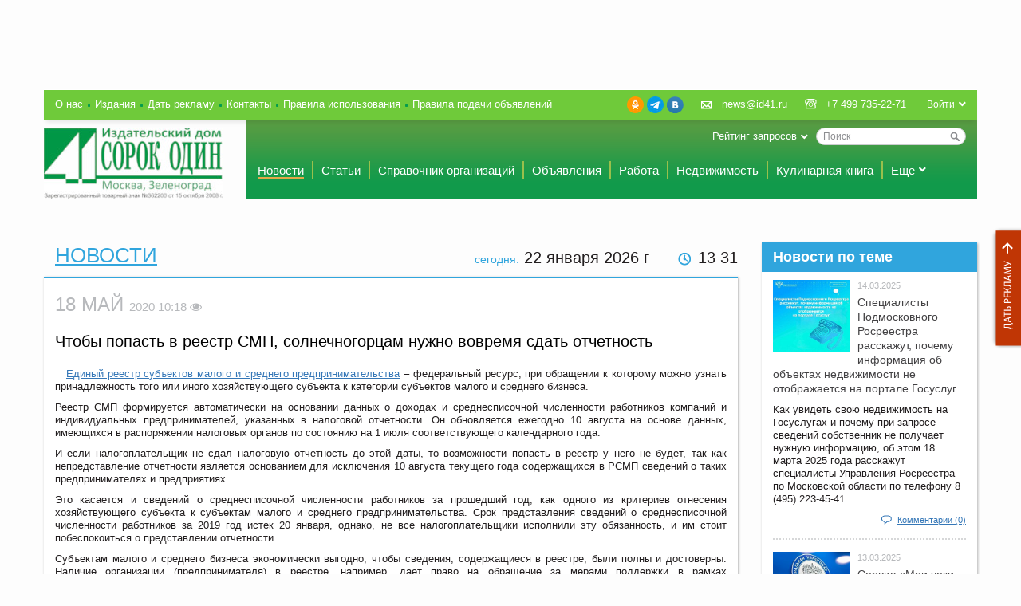

--- FILE ---
content_type: text/html; charset=UTF-8
request_url: https://id41.ru/news/ofitsialno/chtoby_popast_v_reestr_smp_solnechnogortsam_nuzhno_vovremya_sdat_otchetnost/
body_size: 13963
content:
<!DOCTYPE html>
<html>
    <head>
        <meta http-equiv="Content-Type" content="text/html; charset=windows-1251">
        <meta name="skype_toolbar" content="skype_toolbar_parser_compatible">
        <meta name="viewport" content="width=device-width, initial-scale=1.0">
        <meta property="og:site_name" content="Издательский дом «Сорок один»" />
        <meta property="og:title" content="Чтобы попасть в реестр СМП, солнечногорцам нужно вовремя сдать отчетность" />
        <meta property="og:type" content="article" />
        <meta property="og:image" content="http://id41.ru/bitrix/templates/id41/images/logo_main.png" />
        <meta property="og:description" content="Единый реестр субъектов малого и среднего предпринимательства – федеральный ресурс, при обращении к которому можно узнать принадлежность того или иного хозяйствующего субъекта к категории субъектов малого и среднего бизнеса." />
                                        <script src="/bitrix/templates/id41/js/jquery.js" type="text/javascript"></script>
        <meta http-equiv="Content-Type" content="text/html; charset=UTF-8" />
<meta name="robots" content="index, follow" />
<meta name="keywords" content="зеленоград, солнечногорск, новости, происшествия, афиша, объявления, работа, квартира" />
<meta name="description" content="Новости, происшествия, спорт, афиша, вакансии, объявления, недвижимость, организации Зеленограда и Солнечногорска" />
<link href="/bitrix/cache/css/s1/id41/page_f8180da9863904455e2ca8df21bca3cd/page_f8180da9863904455e2ca8df21bca3cd_24b63b60570e67d95f268d6f61f626ec.css?1701354569" type="text/css" rel="stylesheet" />
<link href="/bitrix/cache/css/s1/id41/kernel/kernel.css?1701355046" type="text/css" rel="stylesheet" />
<script type="text/javascript"> var arKernelCSS = new Array('/bitrix/js/main/core/css/core.css','/bitrix/js/socialservices/css/ss.css','/bitrix/js/fileman/sticker.css','/bitrix/js/main/core/css/core_panel.css','/home/id41/sites/www.news41.ru/bitrix/js/main/core/css/core.css','/home/id41/sites/www.news41.ru/bitrix/js/socialservices/css/ss.css'); </script><link href="/bitrix/cache/css/s1/id41/template_56c13defa3689f82a868d90399d1c0f7/template_56c13defa3689f82a868d90399d1c0f7_9c2b41fd27bd3451b18763f7abfbbf07.css?1701354559" type="text/css" rel="stylesheet" />

<script type="text/javascript">if(!window.BX)window.BX={message:function(mess){if(typeof mess=='object') for(var i in mess) BX.message[i]=mess[i]; return true;}};</script><script type="text/javascript">(window.BX||top.BX).message({'LANGUAGE_ID':'ru','FORMAT_DATE':'DD.MM.YYYY','FORMAT_DATETIME':'DD.MM.YYYY HH:MI:SS','COOKIE_PREFIX':'BITRIX_SM','USER_ID':'','SERVER_TIME':'1769077889','SERVER_TZ_OFFSET':'10800','USER_TZ_OFFSET':'0','USER_TZ_AUTO':'Y','bitrix_sessid':'db380ada47b0da044ae2d48b94a02ae0','SITE_ID':'s1'});(window.BX||top.BX).message({'JS_CORE_LOADING':'Загрузка...','JS_CORE_NO_DATA':'- Нет данных -','JS_CORE_WINDOW_CLOSE':'Закрыть','JS_CORE_WINDOW_EXPAND':'Развернуть','JS_CORE_WINDOW_NARROW':'Свернуть в окно','JS_CORE_WINDOW_SAVE':'Сохранить','JS_CORE_WINDOW_CANCEL':'Отменить','JS_CORE_H':'ч','JS_CORE_M':'м','JS_CORE_S':'с','JSADM_AI_HIDE_EXTRA':'Скрыть лишние','JSADM_AI_ALL_NOTIF':'Показать все','JSADM_AUTH_REQ':'Требуется авторизация!','JS_CORE_WINDOW_AUTH':'Войти','JS_CORE_IMAGE_FULL':'Полный размер'});</script>
<script type="text/javascript" src="/bitrix/cache/js/s1/id41/kernel/kernel.js?1753367205"></script>
<script type="text/javascript"> BX.setKernelJS(['/bitrix/js/main/core/core.js','/bitrix/js/main/core/core_ajax.js','/bitrix/js/main/session.js','/bitrix/js/socialservices/ss.js','/bitrix/js/main/core/core_window.js','/bitrix/js/main/core/core_fx.js','/bitrix/js/main/json/json2.min.js','/bitrix/js/main/core/core_ls.js','/bitrix/js/pull/pull.js','/bitrix/js/fileman/sticker.js','/bitrix/js/main/core/core_admin.js','/bitrix/js/main/utils.js','/bitrix/js/main/admin_tools.js','/bitrix/js/main/popup_menu.js','/bitrix/js/main/admin_search.js','/bitrix/js/main/hot_keys.js','/bitrix/js/main/public_tools.js','/bitrix/js/fileman/light_editor/le_dialogs.js','/bitrix/js/fileman/light_editor/le_controls.js','/bitrix/js/fileman/light_editor/le_core.js','/home/id41/sites/www.news41.ru/bitrix/js/main/core/core.js','/home/id41/sites/www.news41.ru/bitrix/js/main/core/core_ajax.js','/home/id41/sites/www.news41.ru/bitrix/js/main/session.js','/home/id41/sites/www.news41.ru/bitrix/js/socialservices/ss.js','/home/id41/sites/www.news41.ru/bitrix/js/main/core/core_window.js','/home/id41/sites/www.news41.ru/bitrix/js/main/core/core_fx.js','/bitrix/js/main/rating_like.js','/bitrix/js/main/cphttprequest.js']); </script><script type="text/javascript">
bxSession.Expand(3600, 'db380ada47b0da044ae2d48b94a02ae0', false, 'ad04765d7b39c08ed2238713257bc669');
</script>


<script type="text/javascript" src="/bitrix/cache/js/s1/id41/template_99b55932a1e11a90be39787561252802/template_99b55932a1e11a90be39787561252802_4a6b6147a4b053fbdfdda4210264b260.js?1701354559"></script>

<script type="text/javascript" src="/bitrix/cache/js/s1/id41/page_6b24b7eafab5577917a4b68aa879ad21/page_6b24b7eafab5577917a4b68aa879ad21_4411e875d90753d028e32e8ab0c402ab.js?1701354569"></script>
        <title>Чтобы попасть в реестр СМП, солнечногорцам нужно вовремя сдать отчетность - Издательский дом «Сорок один»</title>
        <link href="/bitrix/templates/id41/favicon.ico" rel="shortcut icon" type="image/x-icon">
        <link href="/bitrix/templates/id41/css/style.css?27" rel="stylesheet" type="text/css">
        <link href="/bitrix/templates/id41/css/fast.css?35" rel="stylesheet" type="text/css">
        <link href="/bitrix/templates/id41/css/jquery.fancybox.css" rel="stylesheet" type="text/css">
        <link href="/bitrix/templates/id41/css/jquery.fancybox-buttons.css" rel="stylesheet" type="text/css">
        <link href="/bitrix/templates/id41/css/jquery.fancybox-thumbs.css" rel="stylesheet" type="text/css">
        <link href="/bitrix/templates/id41/css/jquery.smoothDivScroll.css" rel="stylesheet" type="text/css">
        <link href="/bitrix/templates/id41/css/jquery-ui-1.10.4.custom.css" rel="stylesheet" type="text/css">
        <link href="/bitrix/templates/id41/css/jquery.flexslider.css" rel="stylesheet" type="text/css">
        <link href="/bitrix/templates/id41/css/jquery.multiselect.css" rel="stylesheet" type="text/css">
        <script src="/bitrix/templates/id41/js/modernizr.min.js" type="text/javascript"></script>
        <script src="/bitrix/templates/id41/js/main.js?37" type="text/javascript"></script>
        <script src="/bitrix/templates/id41/js/jquery.fancybox.js?12" type="text/javascript"></script>
        <script src="/bitrix/templates/id41/js/jquery.fancybox-buttons.js" type="text/javascript"></script>
        <script src="/bitrix/templates/id41/js/jquery.fancybox-thumbs.js" type="text/javascript"></script>
        <script src="/bitrix/templates/id41/js/jquery-ui-1.10.4.custom.min.js" type="text/javascript"></script>
        <script src="/bitrix/templates/id41/js/jquery-ui.datepicker-ru.js" type="text/javascript"></script>
        <script src="/bitrix/templates/id41/js/jquery.flexslider.js" type="text/javascript"></script>
        <script src="/bitrix/templates/id41/js/jquery.multiselect.js" type="text/javascript"></script>
        <!--[if lte IE 6]>
        <link href="/bitrix/templates/id41/css/style_ie6.css" rel="stylesheet" type="text/css">
        <script src="/bitrix/templates/id41/js/jquery.reject.js" type="text/javascript"></script>
            <script type="text/javascript">
            $(function(){
                $.reject({
                    reject: {
                        firefox: true,
                        opera: true,
                        chrome: true,
                        safari: true,
                        msie: true
                    },
                    display: ['firefox','opera','chrome','safari','msie'],
                    imagePath: '/bitrix/templates/id41/images/browsers/'
                });
                return false;
            });
            </script>
        <![endif]-->

        <!--[if lte IE 8]>
        <script src="/bitrix/templates/id41/js/html5.js" type="text/javascript"></script>
        <![endif]-->
        <script type="text/javascript">
        $(function () {
            $(window).load(function () {
                styled_file_input();
                styled_select();
                scroll_shd();
                odd_class();
                even_class();
                media_width();
                line_scroll();
                login_drop();
                menu_drop_list();
                tabs_h_switch();
                select_mainmenu_action();
            });
            $(window).resize(function () {
                media_width();
                line_scroll();
            });

            $('.stand_bl[data-block-id]').addClass('moving_block_container');
            $('.cat_bl__scroll').scroll(function () {
                scroll_shd();
            });

            $('.birthday').flexslider({
                smoothHeight: true
            });
            $('.fancy_popup').fancybox();
            $('.gallery').flexslider({
                animation: "slide",
                animationLoop: false,
                itemWidth: 140,
                itemMargin: 25,
                minItems: 3,
                maxItems: 5
            });
            $('.fancybox-thumb').fancybox({
                closeBtn: false,
                helpers: {
                    title: {
                        type: 'outside'
                    },
                    thumbs: {
                        width: 50,
                        height: 50
                    },
                    buttons: {}
                }
            });
            $(document).ready(function(){
                showHiddenData();
                showYesterdayCounterData();
                changeLinks();
            });
        });
        </script>
        <script>
            var onloadCallback = function() {
                grecaptcha.render('html_element', {
                    'sitekey' : '6Ld0LMgUAAAAAHe8qCinM5x_PRmkDW8r4rhhVqQB'
                });
            };

        </script>
    </head>

    <body class="sec_page" >

<div style="display:none">

<!-- Yandex.Metrika counter -->
<script type="text/javascript" >
    (function (d, w, c) {
        (w[c] = w[c] || []).push(function() {
            try {
                w.yaCounter48062843 = new Ya.Metrika2({
                    id:48062843,
                    clickmap:true,
                    trackLinks:true,
                    accurateTrackBounce:true,
                    webvisor:true
                });
            } catch(e) { }
        });

        var n = d.getElementsByTagName("script")[0],
            s = d.createElement("script"),
            f = function () { n.parentNode.insertBefore(s, n); };
        s.type = "text/javascript";
        s.async = true;
        s.src = "https://cdn.jsdelivr.net/npm/yandex-metrica-watch/tag.js";

        if (w.opera == "[object Opera]") {
            d.addEventListener("DOMContentLoaded", f, false);
        } else { f(); }
    })(document, window, "yandex_metrika_callbacks2");
</script>
<noscript><div><img src="https://mc.yandex.ru/watch/48062843" style="position:absolute; left:-9999px;" alt="" /></div></noscript>
<!-- /Yandex.Metrika counter -->

<!--LiveInternet counter--><script type="text/javascript"><!--
new Image().src = "//counter.yadro.ru/hit?r"+
escape(document.referrer)+((typeof(screen)=="undefined")?"":
";s"+screen.width+"*"+screen.height+"*"+(screen.colorDepth?
screen.colorDepth:screen.pixelDepth))+";u"+escape(document.URL)+
";"+Math.random();//--></script><!--/LiveInternet-->
</div>

<div id="panel"></div>
<a href="/services/" class="get_comerc">Дать рекламу</a>

<div class="wrap">

    <header class="h_main">
        <div class="commerc_tp">
                                <div class="commerc_tp__col">
</div>                    <div class="commerc_tp__col">
</div>                    <div class="commerc_tp__col">
    <div class="flash_bl">
            </div>
</div>                    <div class="commerc_tp__col">
</div>                    </div>

        <div class="h_main__panel">

            <ul class="nav_about">
                        <li class="nav_about__i "><a href="/about/" class="nav_about__a ">О нас</a></li>
                                <li class="nav_about__i "><a href="/journals/" class="nav_about__a ">Издания</a></li>
                                <li class="nav_about__i "><a href="/services/" class="nav_about__a ">Дать рекламу</a></li>
                                <li class="nav_about__i "><a href="/contacts/" class="nav_about__a ">Контакты</a></li>
                                <li class="nav_about__i hide_ex_narrow"><a href="/terms/" class="nav_about__a ">Правила использования</a></li>
                                <li class="nav_about__i hide_ex_narrow"><a href="/adv_terms/" class="nav_about__a ">Правила подачи объявлений</a></li>
            </ul>

            <div class="usr_id">
                                <a class="usr_id__login_btn td_u_h" href="/auth/?backurl=%2F">Войти</a>
                                <div id="comp_f4bc6140afde8a3dc572e6befc6b2856">
<div class="usr_id__drop ">

    
    
<form name="system_auth_form65598" method="post" action=""><input type="hidden" name="bxajaxid" id="bxajaxid_f4bc6140afde8a3dc572e6befc6b2856_11986" value="f4bc6140afde8a3dc572e6befc6b2856" /><input type="hidden" name="AJAX_CALL" value="Y" /><script type="text/javascript">
function _processform_11986(){
	var obForm = top.BX('bxajaxid_f4bc6140afde8a3dc572e6befc6b2856_11986').form;
	top.BX.bind(obForm, 'submit', function() {BX.ajax.submitComponentForm(this, 'comp_f4bc6140afde8a3dc572e6befc6b2856', true)});
	top.BX.removeCustomEvent('onAjaxSuccess', _processform_11986);
}
if (top.BX('bxajaxid_f4bc6140afde8a3dc572e6befc6b2856_11986'))
	_processform_11986();
else
	top.BX.addCustomEvent('onAjaxSuccess', _processform_11986);
</script>
                    <input type="hidden" name="backurl" value="/news/ofitsialno/chtoby_popast_v_reestr_smp_solnechnogortsam_nuzhno_vovremya_sdat_otchetnost/" />
                        <input type="hidden" name="AUTH_FORM" value="Y" />
        <input type="hidden" name="TYPE" value="AUTH" />
        
        <label>Логин:</label>
        <input type="text" name="USER_LOGIN" class="" value="">
        <label>Пароль:</label>
        <input type="password" name="USER_PASSWORD" class="">
        
                
        <button class="btn btn_bg_blue no_mg_bt right" type="submit">Войти</button>
        <input type="hidden" name="Login" value="1">
        <span class="form_sep right"><a href="/registration/?register=yes&amp;backurl=%2Fnews%2Fofitsialno%2Fchtoby_popast_v_reestr_smp_solnechnogortsam_nuzhno_vovremya_sdat_otchetnost%2F">Регистрация</a></span>
        <span class="form_sep right"><a href="/registration/forgot_password/?forgot_password=yes&amp;backurl=%2Fnews%2Fofitsialno%2Fchtoby_popast_v_reestr_smp_solnechnogortsam_nuzhno_vovremya_sdat_otchetnost%2F">Забыли пароль?</a></span>
    </form>

            <div class="social social_inl social_mg_tp">
    <span class="social__tx">Войти через:</span>
            <a class="social__a social__a_ico_tw" title="Twitter" href="javascript:void(0)" onclick="BxShowAuthFloat('Twitter', 'form')">Twitter</a>
            <a class="social__a social__a social__a_ico_fb" title="Facebook" href="javascript:void(0)" onclick="BxShowAuthFloat('Facebook', 'form')">Facebook</a>
            <a class="social__a social__a_ico_vk" title="ВКонтакте" href="javascript:void(0)" onclick="BxShowAuthFloat('VKontakte', 'form')">ВКонтакте</a>
    </div>    
        <div style="display:none">
<div id="bx_auth_float" class="bx-auth-float">

<div class="bx-auth">
	<form method="post" name="bx_auth_servicesform" target="_top" action="/news/ofitsialno/chtoby_popast_v_reestr_smp_solnechnogortsam_nuzhno_vovremya_sdat_otchetnost/">
				<div class="bx-auth-title">Войти как пользователь</div>
		<div class="bx-auth-note">Вы можете войти на сайт, если вы зарегистрированы на одном из этих сервисов:</div>
						<div class="bx-auth-services">
			<div><a href="javascript:void(0)" onclick="BxShowAuthService('Twitter', 'form')" id="bx_auth_href_formTwitter"><i class="bx-ss-icon twitter"></i><b>Twitter</b></a></div>
			<div><a href="javascript:void(0)" onclick="BxShowAuthService('Facebook', 'form')" id="bx_auth_href_formFacebook"><i class="bx-ss-icon facebook"></i><b>Facebook</b></a></div>
			<div><a href="javascript:void(0)" onclick="BxShowAuthService('VKontakte', 'form')" id="bx_auth_href_formVKontakte"><i class="bx-ss-icon vkontakte"></i><b>ВКонтакте</b></a></div>
		</div>
							<div class="bx-auth-line"></div>
				<div class="bx-auth-service-form" id="bx_auth_servform" style="display:none">
						<div id="bx_auth_serv_formTwitter" style="display:none"><a href="javascript:void(0)" onclick="BX.util.popup('/news/ofitsialno/chtoby_popast_v_reestr_smp_solnechnogortsam_nuzhno_vovremya_sdat_otchetnost/?auth_service_id=Twitter&amp;check_key=23168e051a2329644ab611dc59f8a2eb', 800, 450)" class="bx-ss-button twitter-button"></a><span class="bx-spacer"></span><span>Используйте вашу учетную запись на Twitter.com для входа на сайт.</span></div>
										<div id="bx_auth_serv_formFacebook" style="display:none"><a href="javascript:void(0)" onclick="BX.util.popup('https://www.facebook.com/dialog/oauth?client_id=606970859355598&amp;redirect_uri=https%3A%2F%2Fid41.ru%2Fnews%2Fofitsialno%2Fchtoby_popast_v_reestr_smp_solnechnogortsam_nuzhno_vovremya_sdat_otchetnost%2F%3Fauth_service_id%3DFacebook%26check_key%3D23168e051a2329644ab611dc59f8a2eb&amp;scope=email,user_birthday,publish_stream&amp;display=popup', 580, 400)" class="bx-ss-button facebook-button"></a><span class="bx-spacer"></span><span>Используйте вашу учетную запись на Facebook.com для входа на сайт.</span></div>
										<div id="bx_auth_serv_formVKontakte" style="display:none"><a href="javascript:void(0)" onclick="BX.util.popup('https://oauth.vk.com/authorize?client_id=3882566&amp;redirect_uri=https://id41.ru/news/ofitsialno/chtoby_popast_v_reestr_smp_solnechnogortsam_nuzhno_vovremya_sdat_otchetnost/?auth_service_id=VKontakte&amp;scope=friends,video,offline&amp;response_type=code&amp;state=site_id%3Ds1%26backurl%3D%2Fnews%2Fofitsialno%2Fchtoby_popast_v_reestr_smp_solnechnogortsam_nuzhno_vovremya_sdat_otchetnost%2F%3Fcheck_key%3D23168e051a2329644ab611dc59f8a2eb', 580, 400)" class="bx-ss-button vkontakte-button"></a><span class="bx-spacer"></span><span>Используйте вашу учетную запись VKontakte для входа на сайт.</span></div>
						</div>
		<input type="hidden" name="auth_service_id" value="" />
	</form>
</div>

</div>
</div>
    </div>

</div>            </div>

            <div class="contact">
                <div class="left no_wrap">
                    <a class="contact__i contact__i_ico_mail td_u_h" href="mailto:news@id41.ru">news@id41.ru</a>
                </div>
                <div class="left no_wrap">
                    <span class="contact__i contact__i_ico_phone">+7 499 735-22-71</span>
                </div>
            </div>
            <div class="social">
                                <a class="social__a social__a_ico_ok" title="Одноклассники" href="https://ok.ru/group/57809037688877" rel="nofollow noopener" target="_blank">Одноклассники</a>
                <a class="social__a social__a_ico_tg" title="Telegram" href="https://t.me/gazeta41news" rel="nofollow noopener" target="_blank">Telegram</a>
                <a class="social__a social__a_ico_vk" title="ВКонтакте" href="https://vk.com/gazeta41_zelenograd" rel="nofollow noopener" target="_blank">ВКонтакте</a>
            </div>
                    </div>

        <div class="h_main__layout">
            <a href="/" class="logo_main" title="Главная страница"><img src="/bitrix/templates/id41/images/logotip_41-novyi_na_sait_sm.jpg" alt=""></a>

            <div class="right">
                        <form action="/search/" class="search_main">
        <div class="search_main__i">
            <input id="title-search-input" type="text" name="q" value="" size="40" maxlength="50" autocomplete="off" class="search_main__fd" placeholder="Поиск" />
            <button name="s" type="submit" value="Поиск" class="search_main__btn"></button>
        </div>
            <div class="drop_list">
        <span class="drop_list__tx">Рейтинг запросов</span>
        <div class="drop_list__drop">
            <ul class="mark_list">
                                    <li class="mark_list__i"><a href="/search/?q=1">1</a></li>
                                    <li class="mark_list__i"><a href="/search/?q=10..9..8..7..6.">10..9..8..7..6.</a></li>
                                    <li class="mark_list__i"><a href="/search/?q=11%27">11'</a></li>
                                    <li class="mark_list__i"><a href="/search/?q=11%27%3B">11';</a></li>
                                    <li class="mark_list__i"><a href="/search/?q=11">11</a></li>
                                    <li class="mark_list__i"><a href="/search/?q=11%27%27">11''</a></li>
                                    <li class="mark_list__i"><a href="/search/?q=11%27%27%3B">11'';</a></li>
                                    <li class="mark_list__i"><a href="/search/?q=11%27%27%27%27">11''''</a></li>
                                    <li class="mark_list__i"><a href="/search/?q=11%27%27%27%27%3B">11'''';</a></li>
                                    <li class="mark_list__i"><a href="/search/?q=11%27%27%27%27%27">11'''''</a></li>
                            </ul>
        </div>
    </div>
    </form>
	            </div>

            <nav class="nav_main">
    <ul class="nav_main__layout">
                                                        <li class="nav_main__i "><a href="/news/" class="nav_main__a nav_main__a_cur">Новости</a></li>
                                                                                    <li class="nav_main__i "><a href="/articles/" class="nav_main__a ">Статьи</a></li>
                                                                                    <li class="nav_main__i "><a href="/organizations/" class="nav_main__a ">Справочник организаций</a></li>
                                                                                    <li class="nav_main__i hide_ex_narrow"><a href="/adverts/" class="nav_main__a ">Объявления</a></li>
                                                                                    <li class="nav_main__i hide_ex_narrow"><a href="/job/" class="nav_main__a ">Работа</a></li>
                                                                                    <li class="nav_main__i hide_ex_narrow"><a href="/estate/" class="nav_main__a ">Недвижимость</a></li>
                                                                                    <li class="nav_main__i hide_ex_narrow hide_narrow"><a href="/cookery_book/" class="nav_main__a ">Кулинарная книга</a></li>
                                                                                                                                                                                                                                                                                    <li class="nav_main__i  ">
                <div class="drop_list_click">
                    <span class="drop_list__tx">Ещё</span>
                    <div class="drop_list__drop drop_list__drop_menu">
                        <ul class="drop_menu">
                                                                                                <li class="drop_menu__i  show_ex_narrow"><a href="/adverts/" class="drop_menu__a">Объявления</a></li>
                                                                                                                                <li class="drop_menu__i  show_ex_narrow"><a href="/job/" class="drop_menu__a">Работа</a></li>
                                                                                                                                <li class="drop_menu__i  show_ex_narrow"><a href="/estate/" class="drop_menu__a">Недвижимость</a></li>
                                                                                                                                <li class="drop_menu__i  show_ex_narrow show_narrow"><a href="/cookery_book/" class="drop_menu__a">Кулинарная книга</a></li>
                                                                                                                                <li class="drop_menu__i "><a href="/interview/" class="drop_menu__a">Интервью</a></li>
                                                                                                                                <li class="drop_menu__i "><a href="/jokes/" class="drop_menu__a">Анекдоты</a></li>
                                                                                                                                <li class="drop_menu__i "><a href="/schedule/" class="drop_menu__a">Афиша</a></li>
                                                                                                                                <li class="drop_menu__i "><a href="/contests/" class="drop_menu__a">Конкурсы</a></li>
                                                                                                                                <li class="drop_menu__i "><a href="/coupons/" class="drop_menu__a">Купоны</a></li>
                                                                                                                                <li class="drop_menu__i "><a href="/qa/" class="drop_menu__a">Вопросы-ответы</a></li>
                                                                                                                                <li class="drop_menu__i "><a href="/blogs/" class="drop_menu__a">Блоги</a></li>
                                                                                                                                <li class="drop_menu__i "><a href="/photofact/" class="drop_menu__a">Фото-факты</a></li>
                                                                                                                                <li class="drop_menu__i "><a href="/video_reports/" class="drop_menu__a">Видео сюжеты</a></li>
                                                                                                                                <li class="drop_menu__i "><a href="/congratulations/" class="drop_menu__a">Поздравления</a></li>
                                                                                                                                <li class="drop_menu__i "><a href="/journals/" class="drop_menu__a">Издания</a></li>
                                                                                    </ul>
                    </div>
                </div>
            </li>
            </ul>
</nav>
        </div>

        <div class="commerc_wide">
                    </div>

    </header>

    <div class="cnt_layout">

	
<script type="text/javascript">
    window.blocks_params = {"236860":{"1":{"column":1,"position":0.99997466922226},"2":{"column":1,"position":20.999974669222},"3":{"column":2,"position":10.999974669222},"4":{"column":2,"position":10.999974669222}},"236861":{"1":{"column":1,"position":0.99997889101855},"2":{"column":1,"position":30.999978891019},"3":{"column":2,"position":20.999978891019},"4":{"column":2,"position":20.999978891019}},"236862":{"1":{"column":1,"position":0.99998311281484},"2":{"column":2,"position":10.999983112815},"3":{"column":2,"position":30.999983112815},"4":{"column":2,"position":30.999983112815}},"236863":{"1":{"column":1,"position":0.99998733461113},"2":{"column":2,"position":20.999987334611},"3":{"column":3,"position":10.999987334611},"4":{"column":3,"position":10.999987334611}},"236864":{"1":{"column":1,"position":0.99999155640742},"2":{"column":2,"position":30.999991556407},"3":{"column":3,"position":20.999991556407},"4":{"column":3,"position":20.999991556407}},"236865":{"1":{"column":1,"position":0.99999577820371},"2":{"column":2,"position":40.999995778204},"3":{"column":3,"position":30.999995778204},"4":{"column":3,"position":30.999995778204}}};
    window.max_columns_count = 3;
    window.columns_count = 3;
</script>

<div  class="col870"  id="blocks_column_1">
    <!-- COLUMN 1 -->
                                        <div class="today right">
    <span class="cl_lg_blue fz14">сегодня:</span> 
    <span id="today_date">
        22 января 2026    </span> г    <span id="today_time" class="today__time">13:31</span>
</div>
<script type="text/javascript">
    var lastD = '';
    var mnames = [
        "января","февраля","марта","апреля","мая","июня","июля","августа","сентября","октября","ноября","декабря",""
    ];
    function moscowTime() {
        var d = new Date();
        d.setHours( d.getHours() + 3, d.getMinutes() + d.getTimezoneOffset()  );
        var currD = d.toDateString();
        var reg = d.getSeconds()%2;
        var time = d.toTimeString().substring(0,5)
        reg && (time = time.replace(':',' '));
        if (lastD!=currD) {
            tdate = d.getDate() + ' ' + mnames[d.getMonth()] + ' ' + d.getFullYear();
            $('#today_date').text(tdate);
        }
        lastD = currD;
        $('#today_time').text(time);
        return;
    }
    $(document).ready(function(){
        moscowTime();
        setInterval(moscowTime, 1000);
    });
</script>                                                                    <div class="stand_bl">
                                    <h1 class="hl_main cl_lg_blue">
                        <a href="/news/">                            Новости                        </a>                    </h1>
                                            <div class="shd_bl shd_bl_bd_tp bd_cl_blue shd_bl_pd_tp">

            <style>
            #detail_text_container img {
                max-width: 320px;
            }
            #detail_text_container h2, #detail_text_container h3, #detail_text_container h4 {
                clear: both;
            }
        </style>
    
    <link rel="stylesheet" href="https://cdnjs.cloudflare.com/ajax/libs/font-awesome/4.7.0/css/font-awesome.min.css">

    <style>
        .descr{
            display:none;
            font: 13px/1.3 Arial, Helvetica, 'Helvetica CY', 'Nimbus Sans L', sans-serif;
            margin-right:-30px;
            padding:10px;
            margin-top:5px;
            background:#f3f3f3;
            height:15px;
            -moz-box-shadow:0 5px 5px rgba(0,0,0,0.3);
            -webkit-box-shadow:0 5px 5px rgba(0,0,0,0.3);
            box-shadow:0 5px 5px rgba(0,0,0,0.3);
        }
        .fa:hover .descr{
            display:block;
            position:absolute;
            top:15px;
            z-index:9999;
            width:120px;
        }
    </style>

    <div class="stand_panel stand_panel_no_bg">
                    <span class="short_date short_date_no_mg left">18 Май                <span class="fz15">2020 10:18                    <i class="fa fa-eye">
						<div class="descr">
							Просмотров: 231						</div>
					</i>
				</span>
			</span>
                            </div>
            <h2>Чтобы попасть в реестр СМП, солнечногорцам нужно вовремя сдать отчетность</h2>
        <div class="bl_preview">
                            </div>

    <div id="detail_text_container">
                    <p>
<p style="text-align: justify;"><a href="https://www.nalog.ru/rn50/related_activities/regbusiness/" ><span st="" yle="color: windowtext; text-decoration: none;">Единый реестр субъектов малого и среднего предпринимательства</span></a> &ndash; федеральный ресурс, при обращении к которому можно узнать принадлежность того или иного хозяйствующего субъекта к категории субъектов малого и среднего бизнеса.<o:p></o:p></p>
 
<p class="MsoNormal" style="text-align: justify;"><span style="line-height: 115%;">Реестр СМП формируется автоматически на основании данных о доходах и среднесписочной численности работников компаний и индивидуальных предпринимателей, указанных в налоговой отчетности. </span><span style="line-height: 115%;">Он обновляется ежегодно 10 августа на основе данных, имеющихся в распоряжении налоговых органов по состоянию на 1 июля соответствующего календарного года. <o:p></o:p></span></p>
 
<p class="MsoNormal" style="text-align: justify;"><span style="line-height: 115%;">И если налогоплательщик не сдал налоговую отчетность до этой даты, то возможности попасть в реестр у него не будет, так как </span><span style="line-height: 115%;">непредставление отчетности является основанием для исключения 10 августа текущего года содержащихся в РСМП сведений о таких предпринимателях и предприятиях.</span><span style="line-height: 115%;"><o:p></o:p></span></p>
 
<p class="MsoNormal" style="text-align: justify;"><span style="line-height: 115%;">Это касается и сведений о среднесписочной численности работников за прошедший год, как одного из критериев отнесения хозяйствующего субъекта к субъектам малого и среднего предпринимательства. Срок представления сведений о среднесписочной численности работников за 2019 год истек 20 января, однако, не все налогоплательщики исполнили эту обязанность, и им стоит побеспокоиться о представлении отчетности.<o:p></o:p></span></p>
 
<p class="MsoNormal" style="text-align: justify;"><span style="line-height: 115%;">Субъектам малого и среднего бизнеса экономически выгодно, чтобы сведения, содержащиеся в реестре, были полны и достоверны. Наличие организации (предпринимателя) в реестре, например, дает право на обращение за мерами поддержки в рамках государственных или муниципальных программ развития малого и среднего бизнеса, участие в конкурсах по государственным и муниципальным </span><span style="line-height: 115%;">контрактам.<font face="Times New Roman, serif" style="font-size: 14pt;"><o:p></o:p></font></span></p>
 </p>
            </div>

    
        <p>
                            Рубрика: <a href="/news/ofitsialno/">Официально</a>
                                </p>

    
    <div class="clear"></div>
    <a href="?print_page=yes" target="_blank" class="btn btn_bg_grey print_btn right">Версия для печати</a>
    <div class="clear"></div>

            <table class="ad_tx">
                            <tr>
    <td>
        <div class="flash_bl">
                    </div>
    </td>
    <td></td>
</tr>                            <tr>
    <td>
            </td>
    <td></td>
</tr>                    </table>
    
    <div class="share">
        <script type="text/javascript">(function() {
                if (window.pluso)if (typeof window.pluso.start == "function") return;
                var d = document, s = d.createElement('script'), g = 'getElementsByTagName';
                s.type = 'text/javascript'; s.charset='UTF-8'; s.async = true;
                s.src = ('https:' == window.location.protocol ? 'https' : 'http')  + '://share.pluso.ru/pluso-like.js';
                var h=d[g]('head')[0] || d[g]('body')[0];
                h.appendChild(s);
            })();</script>
        <div class="pluso" data-options="medium,square,line,horizontal,nocounter,sepcounter=1,theme=14" data-services="vkontakte,odnoklassniki,facebook,twitter,google" data-background="none;"></div>
    </div>

	
    <div class="com_bl bd_cl_blue">
        <script type="text/javascript">
var smallEngLettersReg = new Array(/e'/g, /ch/g, /sh/g, /yo/g, /jo/g, /zh/g, /yu/g, /ju/g, /ya/g, /ja/g, /a/g, /b/g, /v/g, /g/g, /d/g, /e/g, /z/g, /i/g, /j/g, /k/g, /l/g, /m/g, /n/g, /o/g, /p/g, /r/g, /s/g, /t/g, /u/g, /f/g, /h/g, /c/g, /w/g, /~/g, /y/g, /'/g);
var smallRusLetters = new Array("э", "ч", "ш", "ё", "ё", "ж", "ю", "ю", "я", "я", "а", "б", "в", "г", "д", "е", "з", "и", "й", "к", "л", "м", "н", "о", "п", "р", "с", "т", "у", "ф", "х", "ц", "щ", "ъ", "ы", "ь");

var capitEngLettersReg = new Array(
	/Ch/g, /Sh/g, 
	/Yo/g, /Zh/g, 
	/Yu/g, /Ya/g, 
	/E'/g, /CH/g, /SH/g, /YO/g, /JO/g, /ZH/g, /YU/g, /JU/g, /YA/g, /JA/g, /A/g, /B/g, /V/g, /G/g, /D/g, /E/g, /Z/g, /I/g, /J/g, /K/g, /L/g, /M/g, /N/g, /O/g, /P/g, /R/g, /S/g, /T/g, /U/g, /F/g, /H/g, /C/g, /W/g, /Y/g);
var capitRusLetters = new Array(
	"Ч", "Ш",
	"Ё", "Ж",
	"Ю", "Я",
	"Э", "Ч", "Ш", "Ё", "Ё", "Ж", "Ю", "Ю", "\Я", "\Я", "А", "Б", "В", "Г", "Д", "Е", "З", "И", "Й", "К", "Л", "М", "Н", "О", "П", "Р", "С", "Т", "У", "Ф", "Х", "Ц", "Щ", "Ы");

var smallRusLettersReg = new Array(/э/g, /ч/g, /ш/g, /ё/g, /ё/g,/ж/g, /ю/g, /ю/g, /я/g, /я/g, /а/g, /б/g, /в/g, /г/g, /д/g, /е/g, /з/g, /и/g, /й/g, /к/g, /л/g, /м/g, /н/g, /о/g, /п/g, /р/g, /с/g, /т/g, /у/g, /ф/g, /х/g, /ц/g, /щ/g, /ъ/g, /ы/g, /ь/g );
var smallEngLetters = new Array("e", "ch", "sh", "yo", "jo", "zh", "yu", "ju", "ya", "ja", "a", "b", "v", "g", "d", "e", "z", "i", "j", "k", "l", "m", "n", "o", "p", "r", "s", "t", "u", "f", "h", "c", "w", "~", "y", "'");

var capitRusLettersReg = new Array(
	/Ч(?=[^А-Я])/g, /Ш(?=[^А-Я])/g, 
	/Ё(?=[^А-Я])/g, /Ж(?=[^А-Я])/g, 
	/Ю(?=[^А-Я])/g, /Я(?=[^А-Я])/g, 
	/Э/g, /Ч/g, /Ш/g, /Ё/g, /Ё/g, /Ж/g, /Ю/g, /Ю/g, /Я/g, /Я/g, /А/g, /Б/g, /В/g, /Г/g, /Д/g, /Е/g, /З/g, /И/g, /Й/g, /К/g, /Л/g, /М/g, /Н/g, /О/g, /П/g, /Р/g, /С/g, /Т/g, /У/g, /Ф/g, /Х/g, /Ц/g, /Щ/g, /Ъ/g, /Ы/g, /Ь/g);
var capitEngLetters = new Array(
	"Ch", "Sh",
	"Yo", "Zh",
	"Yu", "Ya",
	"E", "CH", "SH", "YO", "JO", "ZH", "YU", "JU", "YA", "JA", "A", "B", "V", "G", "D", "E", "Z", "I", "J", "K", "L", "M", "N", "O", "P", "R", "S", "T", "U", "F", "H", "C", "W", "~", "Y", "'");
</script><h3 id="comments" class="com_bl__hl cl_lg_blue">Комментарии (<span class="cl_lg_blue">0</span>):</h3><div class="leave_com">
  <h4>Чтобы оставлять комментарии, сначала <a href="/auth/">авторизуйтесь</a> или <a href="/registration/">зарегистрируйтесь</a></h4>
</div>
<div class="reviews-navigation-box reviews-navigation-bottom">
	<div class="reviews-page-navigation">
			</div>
	<div class="reviews-clear-float"></div>
</div>
    </div>

</div>
                            </div>
                                </div>
<div class="col_bl">
    <div class="col270 col270_first" id="blocks_column_2">
        <!-- COLUMN 2 -->
                                        <div class="stand_bl" data-block-id="236860" >
        <div class="shd_bl">
            <h2 class="hl_fill bg_cl_blue cl_white">
                <span class="hl_fill__a cl_white fwb">Новости по теме</span>
            </h2>
            <ul class="stand_list">
                                    <li class="stand_list__i stand_list__i_pd_v_big stand_list__i_bd_dot stand_list__i_bd_bold ">
                                                    <a href="/news/ofitsialno/spetsialisty_podmoskovnogo_rosreestra_rasskazhut_pochemu_informatsiya_ob_obektakh_nedvizhimosti_ne_o/" class="stand_list__pic wd96">
                                <img src="/upload/resize_cache/iblock/cb2/242_484_1/nat02047_natalia_makarova.jpg" alt="Специалисты Подмосковного Росреестра расскажут, почему информация об объектах недвижимости не отображается  на портале Госуслуг" title="Специалисты Подмосковного Росреестра расскажут, почему информация об объектах недвижимости не отображается  на портале Госуслуг">
                            </a>
                                                                            <p class="stand_date">14.03.2025</p>
                                                                            <h3 class="stand_list__t fz14 fwn"><a href="/news/ofitsialno/spetsialisty_podmoskovnogo_rosreestra_rasskazhut_pochemu_informatsiya_ob_obektakh_nedvizhimosti_ne_o/" class="cl_dk_grey td_u_h">Специалисты Подмосковного Росреестра расскажут, почему информация об объектах недвижимости не отображается  на портале Госуслуг</a></h3>
                                                                            <div class="clear"></div>
                            <p>Как увидеть свою недвижимость на Госуслугах и почему при запросе сведений собственник не получает нужную информацию, об этом 18 марта 2025 года расскажут специалисты Управления Росреестра по Московской области по телефону 8 &#40;495&#41; 223-45-41.</p>
                                                <p class="stand_help_panel">
                            <a class="ico ico_comment" href="/news/ofitsialno/spetsialisty_podmoskovnogo_rosreestra_rasskazhut_pochemu_informatsiya_ob_obektakh_nedvizhimosti_ne_o/#comments">Комментарии (0)</a>
                        </p>
                    </li>
                                    <li class="stand_list__i stand_list__i_pd_v_big stand_list__i_bd_dot stand_list__i_bd_bold ">
                                                    <a href="/news/ofitsialno/servis_moi_cheki_onlayn_pomozhet_khranit_elektronnye_cheki/" class="stand_list__pic wd96">
                                <img src="/upload/resize_cache/iblock/be2/242_484_1/900x600_adaptiveresize_january_2025_2025_ifns.jpg" alt="Сервис «Мои чеки онлайн» поможет хранить электронные чеки" title="Сервис «Мои чеки онлайн» поможет хранить электронные чеки">
                            </a>
                                                                            <p class="stand_date">13.03.2025</p>
                                                                            <h3 class="stand_list__t fz14 fwn"><a href="/news/ofitsialno/servis_moi_cheki_onlayn_pomozhet_khranit_elektronnye_cheki/" class="cl_dk_grey td_u_h">Сервис «Мои чеки онлайн» поможет хранить электронные чеки</a></h3>
                                                                            <div class="clear"></div>
                            <p>Специальный сервис «Мои чеки онлайн» предоставляет каждому покупателю возможность видеть свои кассовые чеки, если продавцу добровольно переданы данные о номере телефона или адресе электронной почты. Пользователь сервиса может не только контролировать свои расчеты, но и хранить чеки для получения налоговых вычетов.</p>
                                                <p class="stand_help_panel">
                            <a class="ico ico_comment" href="/news/ofitsialno/servis_moi_cheki_onlayn_pomozhet_khranit_elektronnye_cheki/#comments">Комментарии (0)</a>
                        </p>
                    </li>
                                    <li class="stand_list__i stand_list__i_pd_v_big stand_list__i_bd_dot stand_list__i_bd_bold ">
                                                    <a href="/news/ofitsialno/poluchayte_uslugi_nalogovoy_sluzhby_na_portale_gosyslug/" class="stand_list__pic wd96">
                                <img src="/upload/resize_cache/iblock/e6d/242_484_1/900x600_adaptiveresize_january_2025_2025_ifns.jpg" alt="Получайте услуги налоговой службы на Портале госyслуг" title="Получайте услуги налоговой службы на Портале госyслуг">
                            </a>
                                                                            <p class="stand_date">13.03.2025</p>
                                                                            <h3 class="stand_list__t fz14 fwn"><a href="/news/ofitsialno/poluchayte_uslugi_nalogovoy_sluzhby_na_portale_gosyslug/" class="cl_dk_grey td_u_h">Получайте услуги налоговой службы на Портале госyслуг</a></h3>
                                                                            <div class="clear"></div>
                            <p>Получить государственную услугу в электронном виде можно на Едином портале государственных и муниципальных услуг. На сегодняшний день это один из самых востребованных интернет-ресурсов среди граждан и субъектов бизнеса, позволяющий оперативно взаимодействовать со множеством различных ведомств.</p>
                                                <p class="stand_help_panel">
                            <a class="ico ico_comment" href="/news/ofitsialno/poluchayte_uslugi_nalogovoy_sluzhby_na_portale_gosyslug/#comments">Комментарии (0)</a>
                        </p>
                    </li>
                            </ul>
        </div>
    </div>
                                                                                                                                                            </div>
    <div class="col270 col270_second" id="blocks_column_3">
        <!-- COLUMN 3 -->
                                                                                                    <div class="stand_bl" data-block-id="236864" >
        <h2 class="hl_crn hl_crn_bg_orange">
            <span class="hl_crn__layout">
                <a href="/contests/" class="hl_crn__a cl_white">Все конкурсы <span class="ico_ar ico_ar_white"></span></a>
            </span>
        </h2>
        <div class="shd_bl shd_bl_pd_tp">
            <ul class="stand_list">
                                            </ul>
        </div>
    </div>
                                                                                                </div>
    </div>
</div>

<div class="f_clear"></div>
</div>
<footer class="f_main">

    <div class="contact">
        <div class="left no_wrap">
            <a class="contact__i contact__i_ico_mail td_u_h" href="mailto:news@id41.ru">news@id41.ru</a>
        </div>
        <div class="left no_wrap">
            <span class="contact__i contact__i_ico_phone">+7 499 735-22-71</span>
        </div>
    </div>

    <div class="social">

        		<a class="social__a social__a_ico_ok" title="Одноклассники" href="https://ok.ru/group/57809037688877" rel="nofollow noopener" target="_blank">Одноклассники</a>
		<a class="social__a social__a_ico_tg" title="Telegram" href="https://t.me/gazeta41news" rel="nofollow noopener" target="_blank">Telegram</a>
        <a class="social__a social__a_ico_vk" title="ВКонтакте" href="https://vk.com/gazeta41_zelenograd" rel="nofollow noopener" target="_blank">ВКонтакте</a>
    </div>

    
    <ul class="nav_about">
                        <li class="nav_about__i "><a href="/about/" class="nav_about__a ">О нас</a></li>
                                <li class="nav_about__i "><a href="/journals/" class="nav_about__a ">Издания</a></li>
                                <li class="nav_about__i "><a href="/services/" class="nav_about__a ">Дать рекламу</a></li>
                                <li class="nav_about__i "><a href="/contacts/" class="nav_about__a ">Контакты</a></li>
                                <li class="nav_about__i hide_ex_narrow"><a href="/terms/" class="nav_about__a ">Правила использования</a></li>
                                <li class="nav_about__i hide_ex_narrow"><a href="/adv_terms/" class="nav_about__a ">Правила подачи объявлений</a></li>
            </ul>

    <div class="rusoft">
        <noindex><a href="http://www.rusoft.ru" target="_blank">
            Разработка и дизайн сайта <br>студия <span class="rusoft__logo">RuSoft</span> 
            <br>
            <span class="rusoft__a">www.rusoft.ru</span>
        </a></noindex>
        <br>

        <!-- Yandex.Metrika informer -->
        <a href="https://metrika.yandex.ru/stat/?id=48062843&amp;from=informer"
        target="_blank" rel="nofollow"><img src="https://informer.yandex.ru/informer/48062843/3_1_FFFFFFFF_EFEFEFFF_0_pageviews"
       style="width:88px; height:31px; border:0;" alt="Яндекс.Метрика" title="Яндекс.Метрика: данные за сегодня (просмотры, визиты и уникальные посетители)" class="ym-advanced-informer" data-cid="48062843" data-lang="ru" /></a>
       <!-- /Yandex.Metrika informer -->

        <div id="yesterdayCounter" style="float: right;margin-right: 200px; display:none;">
            <b>Вчера</b><br>
            <b>Просмотров: <span id="yesterdayCounterField"></span></b>
        </div>
    </div>

<script type="text/javascript">
    (function (w, d, c) {
        (w[c] = w[c] || []).push(function () {
            try {
                w.statmedia = new StatMedia({ 'id': 49357 });
            } catch ( e ) {}
        });
        var p = d.createElement('script');
        p.type = 'text/javascript';
        p.async = true;
        p.src = 'https://stat.media/sm.js';
        var s = d.getElementsByTagName('script')[0];
        s.parentNode.insertBefore(p, s);
    })(window, document, '__statmedia_callbacks');
</script>

    <div style="clear: both; margin-top: 10px; float: right; margin-bottom: 10px;">
            </div>
    
    <nav class="nav_main">
    <ul class="nav_main__layout">
                                                        <li class="nav_main__i "><a href="/news/" class="nav_main__a nav_main__a_cur">Новости</a></li>
                                                                                    <li class="nav_main__i "><a href="/articles/" class="nav_main__a ">Статьи</a></li>
                                                                                    <li class="nav_main__i "><a href="/organizations/" class="nav_main__a ">Справочник организаций</a></li>
                                                                                    <li class="nav_main__i "><a href="/adverts/" class="nav_main__a ">Объявления</a></li>
                                                                                    <li class="nav_main__i "><a href="/job/" class="nav_main__a ">Работа</a></li>
                                                                                    <li class="nav_main__i "><a href="/estate/" class="nav_main__a ">Недвижимость</a></li>
                                                                                    <li class="nav_main__i "><a href="/cookery_book/" class="nav_main__a ">Кулинарная книга</a></li>
                                                                                    <li class="nav_main__i "><a href="/interview/" class="nav_main__a ">Интервью</a></li>
                                                                                    <li class="nav_main__i "><a href="/jokes/" class="nav_main__a ">Анекдоты</a></li>
                                                                                    <li class="nav_main__i "><a href="/schedule/" class="nav_main__a ">Афиша</a></li>
                                                                                    <li class="nav_main__i "><a href="/contests/" class="nav_main__a ">Конкурсы</a></li>
                                                                                    <li class="nav_main__i "><a href="/coupons/" class="nav_main__a ">Купоны</a></li>
                                                                                    <li class="nav_main__i "><a href="/qa/" class="nav_main__a ">Вопросы-ответы</a></li>
                                                                                    <li class="nav_main__i "><a href="/blogs/" class="nav_main__a ">Блоги</a></li>
                                                                                    <li class="nav_main__i "><a href="/photofact/" class="nav_main__a ">Фото-факты</a></li>
                                                                                    <li class="nav_main__i "><a href="/video_reports/" class="nav_main__a ">Видео сюжеты</a></li>
                                                                                    <li class="nav_main__i "><a href="/congratulations/" class="nav_main__a ">Поздравления</a></li>
                                                                                    <li class="nav_main__i "><a href="/journals/" class="nav_main__a ">Издания</a></li>
                                                </ul>
</nav>
    <div class="footer--svidet">
        <p>Регистрационный номер: Эл № ФС77-73814 от 28 сентября 2018 г., зарегистрирован Федеральной службой по надзору в сфере связи, информационных технологий и массовых коммуникаций (Роскомнадзор).<br>
<a href="https://id41.ru/bitrix/modules/blog/lang/ru/lang/en/data/3/news/articles.html"><img src="/bitrix/templates/id41/images/16plus.png" alt="" width="32" height="32" style="margin-top: 5px;" /></a></p>
    </div>
</footer>
</body>
</html>

--- FILE ---
content_type: text/css
request_url: https://id41.ru/bitrix/templates/id41/css/jquery.flexslider.css
body_size: 1514
content:
/*
 * jQuery FlexSlider v2.0
 * http://www.woothemes.com/flexslider/
 *
 * Copyright 2012 WooThemes
 * Free to use under the GPLv2 license.
 * http://www.gnu.org/licenses/gpl-2.0.html
 *
 * Contributing author: Tyler Smith (@mbmufffin)
 */


/* Browser Resets */
.flex-container a:active,
.flexslider a:active,
.flex-container a:focus,
.flexslider a:focus  {outline: none;}
.slides,
.flex-control-nav,
.flex-direction-nav {margin: 0; padding: 0; list-style: none;}

/* FlexSlider Necessary Styles
*********************************/
.flexslider {margin: 0; padding: 0; clear: both;}
.flexslider li { margin: 0; }
.flexslider .slides > li {display: none; -webkit-backface-visibility: hidden; list-style: none outside; text-align: center;} /* Hide the slides before the JS is loaded. Avoids image jumping */
.flexslider .slides img {width: 100%; display: block;}
.flexslider.gallery .slides img,
.flexslider.birthday .slides img {
	display: inline;
	width: auto;
}
.flex-pauseplay span {text-transform: capitalize;}

/* Clearfix for the .slides element */
.slides:after {content: "."; display: block; clear: both; visibility: hidden; line-height: 0; height: 0;}
html[xmlns] .slides {display: block;}
* html .slides {height: 1%;}

/* No JavaScript Fallback */
/* If you are not using another script, such as Modernizr, make sure you
 * include js that eliminates this class on page load */
.no-js .slides > li:first-child {display: block;}


/* FlexSlider Default Theme
*********************************/
.flexslider {margin: 30px 0 10px 0; position: relative; zoom: 1;}
.flexslider_mg_bt_sm {
	margin-top: 15px;
}

.flexslider.no_mg_bt {
	margin-bottom: 0;
}
.flex-viewport {max-height: 2000px; -webkit-transition: all 1s ease; -moz-transition: all 1s ease; transition: all 1s ease;}
.loading .flex-viewport {max-height: 300px;}
.flexslider .slides {zoom: 1;}

.flexslider.carousel {
	margin: 35px 21px 10px 21px;
}
.wd938 .flexslider.carousel {
	margin-right: 36px;
	margin-left: 36px;
}

.flexslider_mg_tp_sm.carousel {
	margin-top: 0;
	margin-bottom: 15px;
}
.carousel li {margin-right: 25px}


/* Direction Nav */
.flex-direction-nav {*height: 0;}
.flex-direction-nav li { margin: 0; list-style: none outside; }
.flex-direction-nav a {width: 32px; height: 32px; margin: 0; display: block; background: url(../images/bg_direction_nav.png) no-repeat 0 0; position: absolute; top: -6px; z-index: 10; cursor: pointer; text-indent: -9999px; -webkit-transition: all .3s ease;}
.flex-direction-nav .flex-next {background-position: 100% 0; right: -26px; }
.flex-direction-nav .flex-prev {left: -26px;}
.flex-direction-nav .flex-disabled {opacity: .3!important; filter:alpha(opacity=30); cursor: default;}

.flexslider_no_ngv_ar .flex-direction-nav .flex-next {
	top: 5px;
	right: 0;
}

.flexslider_no_ngv_ar .flex-direction-nav .flex-prev {
	top: 5px;
	left: 0;
}

.carousel .flex-direction-nav a {
	top: 50%;
	margin-top: -11px;
}

.carousel .flex-direction-nav .flex-prev {
	background: url(../images/arrow_fill_l_blue.png) 0 0 no-repeat;
	left: -21px;
	width: 7px;
	height: 22px;
}

.carousel .flex-direction-nav .flex-next {
	background: url(../images/arrow_fill_r_blue.png) 0 0 no-repeat;
	right: -21px;
	width: 7px;
	height: 22px;
}

/* Control Nav */
.flex-control-nav {width: 100%; position: absolute; bottom: -40px; text-align: center;}
.flex-control-nav li {margin: 0 6px; display: inline-block; zoom: 1; *display: inline;}
.flex-control-paging li a {width: 11px; height: 11px; display: block; background: #666; background: rgba(0,0,0,0.5); cursor: pointer; text-indent: -9999px; -webkit-border-radius: 20px; -moz-border-radius: 20px; -o-border-radius: 20px; border-radius: 20px; box-shadow: inset 0 0 3px rgba(0,0,0,0.3);}
.flex-control-paging li a:hover { background: #333; background: rgba(0,0,0,0.7); }
.flex-control-paging li a.flex-active { background: #000; background: rgba(0,0,0,0.9); cursor: default; }

.flex-control-thumbs {margin: 5px 0 0; position: static; overflow: hidden;}
.flex-control-thumbs li {width: 25%; float: left; margin: 0;}
.flex-control-thumbs img {width: 100%; display: block; opacity: .7; cursor: pointer;}
.flex-control-thumbs img:hover {opacity: 1;}
.flex-control-thumbs .flex-active {opacity: 1; cursor: default;}

@media screen and (max-width: 860px) {
  .flex-direction-nav .flex-prev {opacity: 1; left: 0;}
  .flex-direction-nav .flex-next {opacity: 1; right: 0;}
}